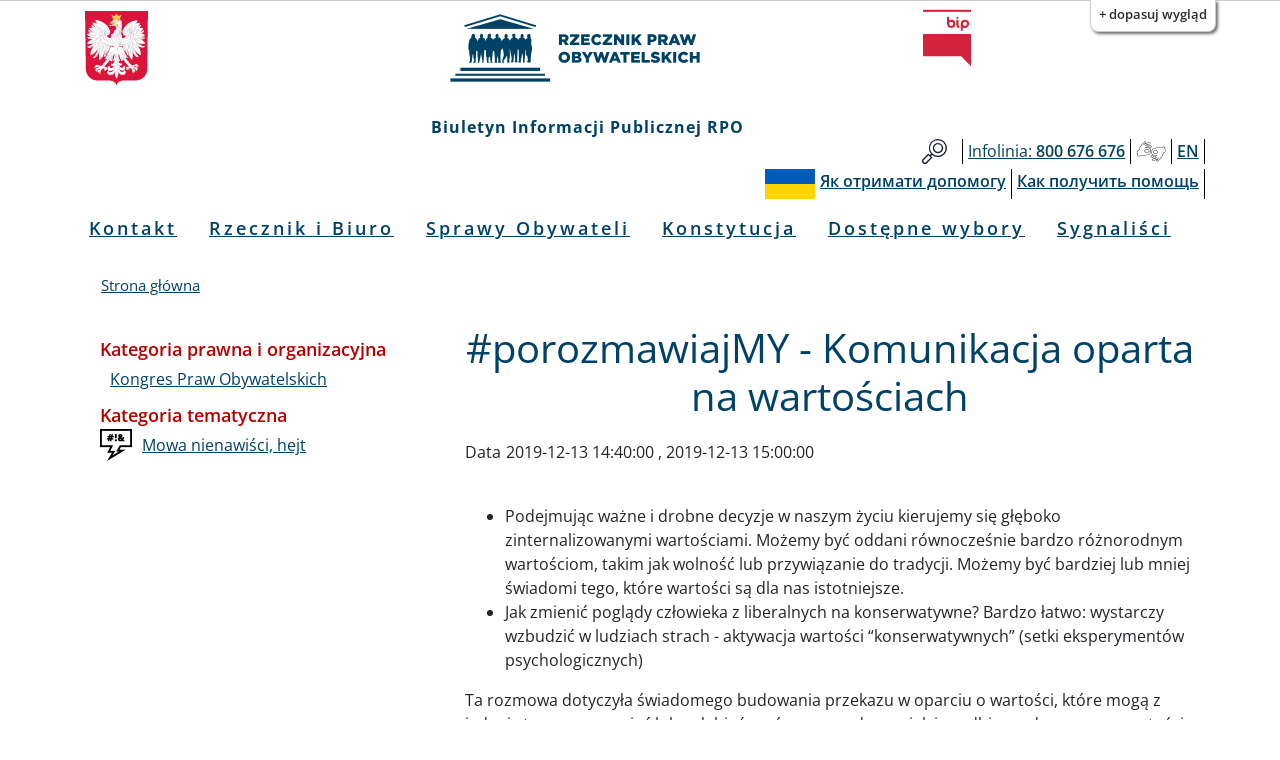

--- FILE ---
content_type: text/html; charset=UTF-8
request_url: https://bip.brpo.gov.pl/pl/content/panel/KPO-komunikacja-oparta-na-warto%C5%9Bciach
body_size: 9665
content:
<!DOCTYPE html>
<html lang="pl" dir="ltr" prefix="og: https://ogp.me/ns#">
  <head>
    <meta charset="utf-8" />
<meta name="description" content="Podejmując ważne i drobne decyzje w naszym życiu kierujemy się głęboko zinternalizowanymi wartościami. Możemy być oddani równocześnie bardzo różnorodnym wartościom, takim jak wolność lub przywiązanie do tradycji. Możemy być bardziej lub mniej świadomi tego, które wartości są dla nas istotniejsze. Jak zmienić poglądy człowieka z liberalnych na konserwatywne? Bardzo łatwo: wystarczy wzbudzić w ludziach strach - aktywacja wartości “konserwatywnych” (setki eksperymentów psychologicznych)" />
<link rel="canonical" href="http://bip.brpo.gov.pl/pl/content/panel/KPO-komunikacja-oparta-na-warto%C5%9Bciach" />
<meta name="Generator" content="Drupal 10 (https://www.drupal.org)" />
<meta name="MobileOptimized" content="width" />
<meta name="HandheldFriendly" content="true" />
<meta name="viewport" content="width=device-width, initial-scale=1, shrink-to-fit=no" />
<meta http-equiv="x-ua-compatible" content="ie=edge" />
<link rel="icon" href="/sites/default/files/favicon128_128_4.ico" type="image/vnd.microsoft.icon" />
<link rel="alternate" hreflang="pl" href="http://bip.brpo.gov.pl/pl/content/panel/KPO-komunikacja-oparta-na-warto%C5%9Bciach" />

    <title>#porozmawiajMY - Komunikacja oparta na wartościach | Rzecznik Praw Obywatelskich</title>
    <link rel="stylesheet" media="all" href="/sites/default/files/css/css_bobw2G86YedkozdoxF1HjSFMYD-3OEGZs4Z6Kf3jOhc.css?delta=0&amp;language=pl&amp;theme=bootstrap_barrio_brpo&amp;include=[base64]" />
<link rel="stylesheet" media="all" href="/sites/default/files/css/css_Z3wYSOPS5DbrivLwH-G1OCbF2wb_deCS5E4AAlZjV3A.css?delta=1&amp;language=pl&amp;theme=bootstrap_barrio_brpo&amp;include=[base64]" />
<link rel="stylesheet" media="print" href="/sites/default/files/css/css_cXixT7nhxgDOPgL14S0Y5Sao-CVDs4vJJqAsLLiiG0E.css?delta=2&amp;language=pl&amp;theme=bootstrap_barrio_brpo&amp;include=[base64]" />

    
    <meta name="deklaracja-dostępności" content="https://bip.brpo.gov.pl/pl/content/deklaracja-dostepnosci-serwisu-bip-brpo-gov-pl"> 
  </head>
  <body class="layout-one-sidebar layout-sidebar-first page-node-16221 path-node node--type-panel lang-pl">
    <!--<a href="#main-content" class="visually-hidden focusable skip-link">
      Przejdź do treści
    </a>-->
            	    <div id="skip-link">
		<ul>
		    <li><a href="#block-menupl" class="visually-hidden focusable"> Przejdź do menu głównego</a></li>
		    <li><a href="#main-content" class="visually-hidden focusable">Przejdź do treści</a></li>
		    <li><a href="#block-stopkapl" class="visually-hidden focusable">Przejdź to informacji o kontakcie </a></li>	
		    <li><a href="https://bip.brpo.gov.pl/pl/sitemap" class="visually-hidden focusable">Przejdź do mapy serwisu</a></li>
		</ul>
	    </div>
	    <h1 class="visually-hidden">Biuletyn Informacji Publicznej RPO</h1>
                


    <div class="flc-prefsEditor-separatedPanel fl-prefsEditor-separatedPanel">
  <div class="flc-slidingPanel-panel flc-prefsEditor-iframe"></div>
  <div class="fl-panelBar">
    <span class="fl-prefsEditor-buttons">
      <button id="reset" class="flc-prefsEditor-reset fl-prefsEditor-reset"><span class="fl-icon-undo"></span> Resetuj</button>
      <button id="show-hide" class="flc-slidingPanel-toggleButton fl-prefsEditor-showHide"> Show/Hide</button>
    </span>
  </div>
</div>
<nav class="flc-toc-tocContainer"></nav>

      <div class="dialog-off-canvas-main-canvas" data-off-canvas-main-canvas>
    <div id="page-wrapper">
  <div id="page">
    <header id="header" class="header" aria-label="Nagłówek strony">
                        <div class="branding_brpo_wrapper">
            <div id="branding_brpo"  class="justify-content-center align-items-center container">
              <section class="row region region-branding-brpo">
    <div id="block-brandingbrpopl" class="block-content-basic block block-block-content block-block-content7dca4a4b-f1d7-4fef-ad9a-96a05ed6e4ab">
  
    
      <div class="content">
      
            <div class="clearfix text-formatted field field--name-body field--type-text-with-summary field--label-hidden field__item"><div class="container-fluid"><div class="row"><div class="col-2"><img class="godlo_class" src="/sites/default/files/herb_polski.svg" data-entity-uuid="" data-entity-type="" alt="Godło RP" width="3158" height="3716" id="godlo_kontener"></div><div class="col-8"><a href="/pl" id="strona_glowna" title="Przejdź do strony głównej"><img class="logo_class" src="/sites/default/files/logo_rpo_2022_06_17_v2.png" data-entity-uuid="" data-entity-type="" alt="Logo RPO" width="550" height="148" id="logo_kontener_pl"></a></div><div class="col-2"><a class="bip_kontener" href="https://www.gov.pl/web/bip" title="Przejdź do Strony Głównej Biuletynu Informacji Publicznej"><img class="logo_class" src="/sites/default/files/BIP.svg" data-entity-uuid="" data-entity-type="" alt="Logo BIP" width="128" height="150" id="bip_kontener"></a></div></div></div><div class="biuletyn">Biuletyn Informacji Publicznej RPO</div></div>
      
    </div>
  </div>

  </section>

            </div>
          </div>
                
                  <div class="pasek_gorny_brpo_wrapper">
            <div id="pasek_gorny_brpo"  class="container">
              <section class="row region region-pasek-gorny-brpo">
    <div id="block-pasekgornypl" class="block-content-basic block block-block-content block-block-content454cc595-ca63-4693-b8a8-fffb2bbf1446">
  
    
      <div class="content">
      
            <div class="clearfix text-formatted field field--name-body field--type-text-with-summary field--label-hidden field__item"><nav class="navbar navbar-expand-lg "><div class="d-flex flex-grow-1"><!-- hidden spacer to center brand on mobile --><div class="w-100 text-right">&nbsp;</div></div><div class="navbar-collapse flex-grow-1" id="pasek_gorny"><ul class="navbar-nav ml-auto flex-nowrap" role="list"><li class="nav-item etykieta_szukaj"><a class="nav-link" href="/site-search" title="Wyszukiwarka">Szukaj</a></li><li class="nav-item"><a class="nav-link" href="/infolinia" title="Telefon do RPO"><span class="light">Infolinia:</span><span class="semibold"> 800 676 676</span></a></li><li class="nav-item polski_jezyk_migowy_m"><a class="nav-link" href="https://www.rpo.gov.pl/pl/content/glusi" title="Informacje o RPO w Polskim Języku Migowym">Głusi</a></li><li class="nav-item"><a class="nav-link" href="/en" title="Zmiana języka na angielski"><span class="semibold">EN</span></a></li></ul></div></nav><nav class="navbar navbar-expand-lg "><div class="d-flex flex-grow-1"><!-- hidden spacer to center brand on mobile --><div class="w-100 text-right">&nbsp;</div></div><div class="navbar-collapse flex-grow-1" id="pasek_gorny_ua"><ul class="navbar-nav ml-auto flex-nowrap" role="list"><li class="nav-item pasek_flaga_ua" aria-hidden="true">&nbsp;</li><li class="nav-item"><a class="nav-link" href="/pl/content/rpo-yak-otrimati-dopomogu-ukraina" title=""><span class="semibold">Як отримати допомогу</span></a></li><li class="nav-item"><a class="nav-link" href="/pl/content/rpo-kak-poluchit-pomosch-ukraina" title=""><span class="semibold">Как получить помощь</span></a></li></ul></div></nav></div>
      
    </div>
  </div>

  </section>

            </div>
          </div>
       

                <nav class="navbar navbar-expand-lg" id="navbar-main">
                      
                          <button class="navbar-toggler navbar-toggler-right" type="button" data-toggle="collapse" data-target="#CollapsingNavbar" aria-controls="CollapsingNavbar" aria-expanded="false" aria-label="Toggle navigation"><span class="navbar-toggler-icon"></span></button>
              <div class="collapse navbar-collapse justify-content-center" id="CollapsingNavbar">
                  <nav role="navigation" aria-labelledby="block-menupl-menu" id="block-menupl" class="block block-menu navigation menu--menu-pl">
            
  <h2 class="visually-hidden" id="block-menupl-menu">Menu PL</h2>
  

        
                  <ul class="clearfix nav" data-component-id="bootstrap_barrio:menu">
                    <li class="nav-item">
                <a href="/pl/content/zlozenie-wniosku-do-rzecznika-praw-obywatelskich" class="nav-link nav-link--pl-content-zlozenie-wniosku-do-rzecznika-praw-obywatelskich" data-drupal-link-system-path="content/jak-mozna-zwrocic-sie-do-rpo">Kontakt</a>
              </li>
                <li class="nav-item menu-item--collapsed">
                <a href="/pl/content/rzecznik-i-biuro" class="nav-link nav-link--pl-content-rzecznik-i-biuro" data-drupal-link-system-path="content/rzecznik-i-biuro">Rzecznik i Biuro</a>
              </li>
                <li class="nav-item">
                <a href="/pl/sprawy-wazne-dla-obywateli" class="nav-link nav-link--pl-sprawy-wazne-dla-obywateli" data-drupal-link-system-path="sprawy-wazne-dla-obywateli">Sprawy Obywateli</a>
              </li>
                <li class="nav-item">
                <a href="/pl/konstytucja" title="Katalog spraw z podziałem wg artykułów Konstytucji RP" class="nav-link nav-link--pl-konstytucja" data-drupal-link-system-path="konstytucja">Konstytucja</a>
              </li>
                <li class="nav-item">
                <a href="/pl/tagi/dostepne-wybory" class="nav-link nav-link--pl-tagi-dostepne-wybory" data-drupal-link-system-path="taxonomy/term/1426">Dostępne wybory</a>
              </li>
                <li class="nav-item">
                <a href="https://bip.brpo.gov.pl/pl/sygnalisci" class="nav-link nav-link-https--bipbrpogovpl-pl-sygnalisci">Sygnaliści</a>
              </li>
        </ul>
  



  </nav>


                              </div>
                                          </nav>
        
        

        

          
    </header>
          <div class="highlighted">
        <aside class="container section clearfix" role="complementary">
            <div data-drupal-messages-fallback class="hidden"></div>


        </aside>
      </div>
            <div id="main-wrapper" class="layout-main-wrapper clearfix">
              <div id="main" class="container">
            <div id="block-bootstrap-barrio-brpo-breadcrumbs" class="block block-system block-system-breadcrumb-block">
  
    
      <div class="content">
      
  <nav role="navigation" aria-label="breadcrumb" style="">
  <ol class="breadcrumb">
            <li class="breadcrumb-item">
        <a href="/pl">Strona główna</a>
      </li>
        </ol>
</nav>


    </div>
  </div>


          <div class="row row-offcanvas row-offcanvas-left clearfix">
              <main class="main-content col" id="content" role="main">
                <section class="section">
                  <a id="main-content" tabindex="-1"></a>

	            

                    <div id="block-bootstrap-barrio-brpo-page-title" class="block block-core block-page-title-block">
  
    
      <div class="content">
      
  <h2 class="title"><span class="field field--name-title field--type-string field--label-hidden">#porozmawiajMY - Komunikacja oparta na wartościach</span>
</h2>


    </div>
  </div>
<div id="block-bootstrap-barrio-brpo-content" class="block block-system block-system-main-block">
  
    
      <div class="content">
      <div data-history-node-id="16221" class="node node--type-panel node--view-mode-full ds-1col clearfix">

  

  
  <div class="field field--name-field-data field--type-daterange field--label-inline">
    <div class="field__label">Data</div>
          <div class='field__items'>
              <div class="field__item"><time datetime="2019-12-13T13:40:00Z" class="datetime">2019-12-13 14:40:00</time>
 , <time datetime="2019-12-13T14:00:00Z" class="datetime">2019-12-13 15:00:00</time>
</div>
              </div>
      </div>

            <div class="field field--name-dynamic-block-fieldnode-blok-obrazek-z-linkiem field--type-ds field--label-hidden field__item"><div class="views-element-container"><div class="view view-obrazek-z-linkiem view-id-obrazek_z_linkiem view-display-id-block_1 js-view-dom-id-6bd437613b4e3101b781096edce7cb998905ab81b1627eb5622230cc6bf97da3">
  
    
      
  
          </div>
</div>
</div>
      
            <div class="clearfix text-formatted field field--name-body field--type-text-with-summary field--label-hidden field__item"><ul>
<li>Podejmując ważne i drobne decyzje w naszym życiu kierujemy się głęboko zinternalizowanymi wartościami. Możemy być oddani równocześnie bardzo różnorodnym wartościom, takim jak wolność lub przywiązanie do tradycji. Możemy być bardziej lub mniej świadomi tego, które wartości są dla nas istotniejsze.</li>
<li>Jak zmienić poglądy człowieka z liberalnych na konserwatywne? Bardzo łatwo: wystarczy wzbudzić w ludziach strach - aktywacja wartości “konserwatywnych” (setki eksperymentów psychologicznych)</li>
</ul>
<p>Ta rozmowa dotyczyła świadomego budowania przekazu w oparciu o wartości, które mogą z jednej strony wzmacniać lub osłabiać zarówno w nadawcy, jak i w odbiorcy daną grupę wartości, np. związaną z równym traktowaniem lub z bezpieczeństwem.</p>
<p>Wiedza odnosząca się do tego rodzaju komunikacji bazuje na analizach wyników&nbsp;<a href="http://www.worldvaluessurvey.org/wvs.jsp">World Values Survey</a>, która prowadzona jest od 1981 r. w około 90 państwach na świecie i ukazuje wartości, przeważające w poszczególnych społeczeństwach. Pokazuje również, że na przestrzeni lat i w wyniku różnych doświadczeń wartości, którymi kieruje się dana grupa, zmieniają się.</p>
<p>Komunikacja jest jednym z narzędzi tej zmiany.</p>
<p>Ma ona kluczowe znaczenie w budowaniu kultury opartej na równym traktowaniu, ale też budowaniu kultury dialogu w ogóle. Temat wydaje się istotny zarówno dla osób pracujących w mediach, dla osób występujących publicznie, jak i dla „zwykłego człowieka”, który czasem rozmawia ze swoim sąsiadem wyznającym zupełnie inne poglądy.</p>
<p>Mówiły o tym gościom Kongresu Katarzyna Gardapkhadze z ODIHR – Biura Instytucji Demokratycznych i Praw Człowieka OBWE i Anna Chabiera z Zespołu ds. Równego Traktowania BRPO</p>
<p>Jak wyznawane wartości wpływają na komunikację?</p>
<p>Chabiera:&nbsp;Wartości uzewnętrzniają się w relacji z innymi. Poprzez język. Słowa. Obrazy. Gesty. Mają one wpływ na wartości budzone, kształtowane w odbiorcy tego przekazu.</p>
<p>Jak jeszcze wartości kształtuje język w odbiorcy? Jaka może być siła tego przekazu?</p>
<p>Katarzyna Gardapkhadze –Po pierwsze – zrozumienie, które ma fundamentalne znaczenie; nie tylko dla tego, co chcemy przekazać, ale także, kim jest nasz odbiorca, &nbsp;i co się z nim stanie, i jaka wobec tego będzie percepcja naszego przekazu.&nbsp;</p>
<p>Po drugie: człowiek podejmuje przeważającą większość decyzji na podstawie emocji, a następnie używa racjonalnego myślenia, żeby te decyzje uzasadnić.&nbsp;</p>
<p>Po trzecie: emocje kształtowane przez doświadczenia i środowisko są filtrem informacji, które do nas docierają. Tworzą ramy wartości i zrozumiałe koncepcje świata wokół nas.</p>
<p>Przykład: doświadczenie brutalności policji -&gt; policja = zagrożenie; doświadczenie pomocy policji w trudnej sytuacji -&gt; policja = bezpieczeństwo&nbsp;</p>
<p>Po czwarte: różne komunikaty aktywują różne ramy poznawcze. Przykład: w monokulturowym społeczeństwie nie ma gotowych ram związanych z uchodźcami; komunikat negatywny („kryzys” czy „fala” uchodźców) generuje negatywne emocje; a komunikat pozytywny (solidarność z ludźmi w potrzebie) -&gt; emocje pozytywne; współczucie, odpowiedzialność&nbsp;</p>
<h4>Jak zatem unikać manipulacji?</h4>
<p>Autentyczność przekazu (komunikujemy te wartości, w które sami głęboko wierzymy, indywidualnie i jako organizacja)</p>
<p>Przekaz oparty na prawdzie (autentyczne, nie przesadzone dane, potwierdzone rezultaty)</p>
<p>Szacunek dla odbiorcy (podobnie jak ja, mój odbiorca ma pewne ramy wartości, które mu/jej porządkują świat; mogę się z nie zgadzać z tymi ramami, ale nie deprecjonować/zdehumanizować człowieka)&nbsp;</p>
<p>Zasada:&nbsp; Nigdy nie używaj języka strony manipulującej (na przykład aby mu zaprzeczyć). Jej język narzuca bowiem jej ramę.&nbsp;&nbsp;</p>
<h3>&nbsp;</h3>
</div>
      
  <div class="field field--name-field-moderator field--type-entity-reference field--label-above">
    <div class="field__label">Moderuje</div>
          <div class='field__items'>
              <div class="field__item"><a href="/pl/osoba/katarzyna-gardapkhadze" hreflang="pl">Katarzyna Gardapkhadze</a></div>
          <div class="field__item"><a href="/pl/osoba/anna-chabiera" hreflang="pl">Anna Chabiera</a></div>
              </div>
      </div>


</div>


    </div>
  </div>
<div class="views-element-container block block-views block-views-blockklauzule-block-2" id="block-views-block-klauzule-block-2">
  
    
      <div class="content">
      <div><div class="view view-klauzule view-id-klauzule view-display-id-block_2 js-view-dom-id-39174694688fb9def98d17774b14704d9364c1463fffb7284bc7350b96df75b9">
  
    
      
  
          </div>
</div>

    </div>
  </div>
<div class="views-element-container block block-views block-views-blockklauzule-block-1" id="block-views-block-klauzule-block-1">
  
    
      <div class="content">
      <div><div class="view view-klauzule view-id-klauzule view-display-id-block_1 js-view-dom-id-32791f6489b844aafc82bc22d23eb2079f9e91bdbb1ef65fda0f4f62e0bdcfaf">
  
    
      
  
          </div>
</div>

    </div>
  </div>
<div class="views-element-container block block-views block-views-blockzdjecia-block-1" id="block-views-block-zdjecia-block-1">
  
    
      <div class="content">
      <div><div class="view view-zdjecia view-id-zdjecia view-display-id-block_1 js-view-dom-id-4e947bde900b46fc79c9e057d0a19a4aded928a13bbd98382bfd024186695d0f">
  
    
      
      <div class="view-content">
      
<div id="views-bootstrap-zdjecia-block-1" class="carousel slide"
    data-interval="5000"
     data-ride="carousel"     data-pause="hover"
>
      <ol class="carousel-indicators">
                          <li class="active" data-target="#views-bootstrap-zdjecia-block-1" data-slide-to="0"></li>
        </ol>
  
    <div class="carousel-inner">
                    <div class="carousel-item active">
          
<img loading="lazy" src="/sites/default/files/styles/780_x/public/ach.png?itok=qfh0_sxC" width="780" height="520" alt="Dwie kobiety mówią" title="" />


                                <div class="carousel-caption d-none d-md-block">
                                        <h3>Rozmowa o komunikacji opartej na wartościach, 13.12.2019</h3>
                                                </div>
                            </div>
      </div>
        <a class="carousel-control-prev" href="#views-bootstrap-zdjecia-block-1" role="button" data-slide="prev">
      <span class="carousel-control-prev-icon" aria-hidden="true"></span>
      <span class="sr-only">Poprzednie</span>
    </a>
    <a class="carousel-control-next" href="#views-bootstrap-zdjecia-block-1" role="button" data-slide="next">
      <span class="carousel-control-next-icon" aria-hidden="true"></span>
      <span class="sr-only">Dalej</span>
    </a>
  </div>
    </div>
  
          </div>
</div>

    </div>
  </div>
<div class="views-element-container block block-views block-views-blockstopka-artykulu-block-1" id="block-views-block-stopka-artykulu-block-1">
  
    
      <div class="content">
      <div><div class="info-udos view view-stopka-artykulu view-id-stopka_artykulu view-display-id-block_1 js-view-dom-id-ab1876a9c7b7726611b961b6c78959b1fd457c0e81d1b395fcce8885453b449a">
  
    
      <div class="view-header">
      <p class="class-footer-information-text">Informacja o udostępnieniu:</p>
    </div>
      
      <div class="view-content">
          <div class="views-row">
    <span class="views-field views-field-field-autor-informacji"><span class="views-label views-label-field-autor-informacji class-footer-information-label">Autor informacji: </span><span class="field-content class-footer-information-field">Agnieszka Jędrzejczyk</span></span><div class="views-field views-field-created"><span class="views-label views-label-created class-footer-information-label">Data publikacji: </span><span class="field-content class-footer-information-field"><time datetime="2019-11-07T11:05:29+01:00" class="datetime">2019-11-07 11:05:29</time>
</span></div><div class="views-field views-field-name-2"><span class="views-label views-label-name-2 class-footer-information-label">Osoba udostępniająca: </span><span class="field-content class-footer-information-field">Agnieszka Jędrzejczyk</span></div>
  </div>

    </div>
  
          </div>
</div>

    </div>
  </div>
<div class="views-element-container block block-views block-views-blockhistoria-zmian-block-1" id="block-views-block-historia-zmian-block-1">
  
    
      <div class="content">
      <div><div class="view view-historia-zmian view-id-historia_zmian view-display-id-block_1 js-view-dom-id-1cd8633beaccff41f18cda4249f864f1bce3b3ccfdd9dd8ee4341229dee2a156">
  
    
      <div class="view-header">
      <p class="class-footer-information-text">Historia zmian:</p>

    </div>
      
      <div class="view-content">
            <div class="views-row">
          <div class="views-row">
    <div class="views-field views-field-changed"><span class="views-label views-label-changed">Data: </span><span class="field-content"><time datetime="2019-12-18T09:05:13+01:00" class="datetime">2019-12-18 09:05:13</time>
</span></div><div class="views-field views-field-title-1"><span class="views-label views-label-title-1">Tytuł: </span><span class="field-content"><a href="/pl/content/panel/KPO-komunikacja-oparta-na-warto%C5%9Bciach" hreflang="pl">#porozmawiajMY - Komunikacja oparta na wartościach</a></span></div><div class="views-field views-field-name"><span class="views-label views-label-name">Operator: </span><span class="field-content">Agnieszka Jędrzejczyk</span></div>
  </div>

  </div>

    </div>
  
          </div>
</div>

    </div>
  </div>


                </section>
              </main>
                          <div class="sidebar_first sidebar col-md-4 order-first" id="sidebar_first">
                <aside class="section" role="complementary">
                    <div class="views-element-container block block-views block-views-blockkategorie-po-lewo-block-1" id="block-views-block-kategorie-po-lewo-block-1">
  
    
      <div class="content">
      <div><div class="view view-kategorie-po-lewo view-id-kategorie_po_lewo view-display-id-block_1 js-view-dom-id-6fc9e86096c78af0ffcf19c42b86717d4d2d282e02eac2662153790cc81dad70">
  
    
      
      <div class="view-content">
      <div class="item-list">
      <h3>Kategoria prawna i organizacyjna</h3>
  
  <ul>

          <li><div class="views-field views-field-name"><span class="field-content"><a href="/pl/kategoria-prawna-i-organizacyjna/kongres-praw-obywatelskich" hreflang="pl">Kongres Praw Obywatelskich</a></span></div></li>
    
  </ul>

</div>
<div class="item-list">
      <h3>Kategoria tematyczna</h3>
  
  <ul>

          <li><div class="views-field views-field-field-icon"><div class="field-content">  
<img loading="lazy" src="/sites/default/files/styles/32_x_32/public/Mowa_nienawisci_hejt.png?itok=rPs0Yazg" width="32" height="32" alt="" title="" />

</div></div><div class="views-field views-field-name"><span class="field-content"><a href="/pl/tagi/mowa-nienawisci" hreflang="pl">Mowa nienawiści, hejt</a></span></div></li>
    
  </ul>

</div>

    </div>
  
          </div>
</div>

    </div>
  </div>


                </aside>
              </div>
            
            
          </div>
        </div>
          </div>
    


              <div class="see_also_brpo_wrapper">
            <div id="see_also_brpo" class="container">
            
            </div>
          </div>
    
    

    
        


            <footer class="brpo_site-footer">
          <div class="footer_wrapper">
            <div id="footer_brpo" class="container">
              <section class="row region region-footer-brpo">
    <div id="block-stopkapl" class="block-content-basic block block-block-content block-block-contentde49b0a4-ccce-4993-9c1a-17c2ac9e51e6">
  
    
      <div class="content">
      
            <div class="clearfix text-formatted field field--name-body field--type-text-with-summary field--label-hidden field__item"><div class="container-fluid"><div class="row"><div class="col-md-4 d-flex justify-content-center"><div class="stopka_logo_brpo"><a href="https://www.rpo.gov.pl" title="Strona główna strony">strona główna rpo</a></div></div><div class="col-md-4 text-center align-self-center"><h2 class="kontakt">Kontakt</h2></div><ul class="col-md-4 align-self-center" role="list"><li class="text-center wniosek"><a href="/pl/content/jak-mozna-zwrocic-sie-do-rpo" title="Kontakt do RPO">Jak złożyć wniosek do rpo</a></li><li class="text-center wniosek"><a href="/pl/content/rpo-yak-otrimati-dopomogu-ukraina" title="">Як отримати допомогу</a></li><li class="text-center wniosek"><a href="/pl/content/rpo-kak-poluchit-pomosch-ukraina" title="">Как получить помощь</a></li></ul></div><div class="row jak_uzyskac"><div class="col-md-12"><h3 class="text-left">Jak uzyskać informacje od RPO:</h3></div></div><div class="row"><div class="col-lg-3"><h3>Infolinia BRPO</h3><ul role="list"><li>poniedziałki 10:00 - 18:00</li><li>wtorek - piątek 8:00 - 16:00</li><li><strong>800 676 676</strong> - połączenie bezpłatne z&nbsp;telefonów stacjonarnych oraz komórkowych</li><li><strong>(22) 551 77 91</strong> - połączenie płatne zgodnie z cennikiem operatora</li></ul><h3>Przyjęcia interesantów</h3><ul role="list"><li>poniedziałki 9:00 - 17:00</li><li>wtorek - piątek 9:00 - 15:00</li></ul></div><div class="col-lg-3"><h3>Inspektor Ochrony Danych</h3><p class="semibold">Beata Dąbrowska-Daciów</p><p class="semibold">Piotr Szczepaniak - osoba zastępującą inspektora w czasie jego nieobecności</p><p class="mail"><a href="https://bip.brpo.gov.pl/content/ochrona-danych"><span>dane kontaktowe i zasady ochrony danych osobowych</span></a></p><p>&nbsp;</p></div><div class="col-lg-3"><h3>Redaktor Biuletynu Informacji Publicznej</h3><p class="semibold">Monika Okrasa</p><p>tel: <span class="semibold">(22) 55 17 904</span></p><p><a href="https://formularze.brpo.gov.pl/formularz_kontaktowy?department=bip_editor"><span data-teams="true">formularz kontaktowy</span></a></p><ul role="list"><li><a href="/content/praca" title="Odnośnik prowadzi do działu praca">praca</a></li><li><a href="/content/zamowienia-publiczne" title="Odnośnik prowadzi do działu zamówienia publiczne">zamówienia publiczne</a></li></ul></div><div class="col-lg-3"><h3>Dla mediów</h3><p><a href="/pl/content/kontakt-dla-mediow">informacje dla mediów</a></p><p>&nbsp;</p><h3>E-LEARNING BRPO</h3><p><a href="https://e-learning.brpo.gov.pl/">e-learning</a></p></div></div><div class="row second"><div class="col-lg-3"><h3>Adres</h3><p>Al. Solidarności 77&nbsp;<br>00-090 Warszawa</p><ul role="list"><li>tel. centrali: <span class="semibold">(22) 55 17 700</span></li><li>fax: <span class="semibold">(22) 827 64 53</span></li><li><a href="https://formularze.brpo.gov.pl/formularz_kontaktowy?department=other"><span data-teams="true">formularz kontaktowy</span></a></li></ul><p>nip: <span class="semibold">525-10-08-674</span></p><p>regon: <span class="semibold">012093073</span></p></div><div class="col-lg-3"><h3>Pełnomocnicy Terenowi RPO</h3><ul role="list"><li><a href="/pelnomocnik-terenowy-rpo-katowice">Katowice</a></li><li><a href="/pelnomocnik-terenowy-rpo-gdansk">Gdańsk</a></li><li><a href="/pelnomocnik-terenowy-rpo-wroclaw">Wrocław</a></li></ul><h3 style="margin-top:40px;">Zespół do spraw Sygnalistów</h3><p><a href="https://sygnalisci.gov.pl">strona internetowa sygnalistów</a></p></div><div class="col-lg-3"><h3>BRPO w mediach społecznościowych</h3><ul role="list"><li><a href="https://www.facebook.com/BiuroRPO">Facebook</a></li><li><a href="https://twitter.com/BiuroRPO">Twitter</a></li><li><a href="https://www.linkedin.com/company/biurorpo">Linkedin</a></li><li><a href="https://www.youtube.com/c/RzecznikPrawObywatelskich">YouTube</a></li><li><a href="https://www.instagram.com/rpowdrodze/">Instagram</a></li></ul></div><div class="col-lg-3"><h3>Administrator</h3><p>Mariusz Masłowiecki</p><p><a href="https://formularze.brpo.gov.pl/formularz_kontaktowy?department=webmaster"><span data-teams="true">formularz kontaktowy</span></a></p><ul role="list"><li><a href="/sitemap" id="etykieta_mapa_witryny" title="Informacje dotyczące adresów URL witryny">mapa witryny</a></li><li><a href="/content/dostepnosc-brpo" title="Dostępność w Biurze Rzecznika Praw Obywatelskich">dostępność BRPO</a></li><li><a href="/content/deklaracja-dostepnosci-serwisu-bip-brpo-gov-pl" title="Deklaracja dostępności">deklaracja dostępności</a></li><li><a href="/content/polityka-wykorzystywania-plikow-cookies-w-serwisie-rpo" title="Polityka cookies">polityka cookies</a></li><li><a href="/rejestr-zmian" title="Rejestr zmian w BIP">rejestr zmian</a></li></ul></div></div></div></div>
      
    </div>
  </div>

  </section>

            </div>
          </div>
	</footer>
    

  </div>
</div>

  </div>

    
    <script type="application/json" data-drupal-selector="drupal-settings-json">{"path":{"baseUrl":"\/","pathPrefix":"pl\/","currentPath":"node\/16221","currentPathIsAdmin":false,"isFront":false,"currentLanguage":"pl"},"pluralDelimiter":"\u0003","suppressDeprecationErrors":true,"ajaxPageState":{"libraries":"[base64]","theme":"bootstrap_barrio_brpo","theme_token":null},"ajaxTrustedUrl":[],"views":{"ajax_path":"\/pl\/views\/ajax","ajaxViews":{"views_dom_id:1cd8633beaccff41f18cda4249f864f1bce3b3ccfdd9dd8ee4341229dee2a156":{"view_name":"historia_zmian","view_display_id":"block_1","view_args":"16221","view_path":"\/node\/16221","view_base_path":null,"view_dom_id":"1cd8633beaccff41f18cda4249f864f1bce3b3ccfdd9dd8ee4341229dee2a156","pager_element":0}}},"modulePath":"\/modules\/contrib\/fluidui","user":{"uid":0,"permissionsHash":"a24e558ffde14fa3e6cac5d7240f889df3f5fc6b61d5cc58969283a1405fa23f"}}</script>
<script src="/sites/default/files/js/js_RLPET9h7S79a0WvemRi_L0qpJV1wjbx-cFnZVzjxP10.js?scope=footer&amp;delta=0&amp;language=pl&amp;theme=bootstrap_barrio_brpo&amp;include=eJyNzUEOgzAMBMAPJeRJyFYDOErjYMel_L4IIQ6tIvWyK-0cFpmbNoE6IogQhzkzQvba9kxldvjlI0rlcK89P8In7ehfF2m1KLs3clM2ehiFqwcqkylx-YG2xGd0L4qbhjMHSPD-AD8yWgc"></script>

  <script type="text/javascript" src="/_Incapsula_Resource?SWJIYLWA=719d34d31c8e3a6e6fffd425f7e032f3&ns=2&cb=1931653296" async></script></body>
</html>
